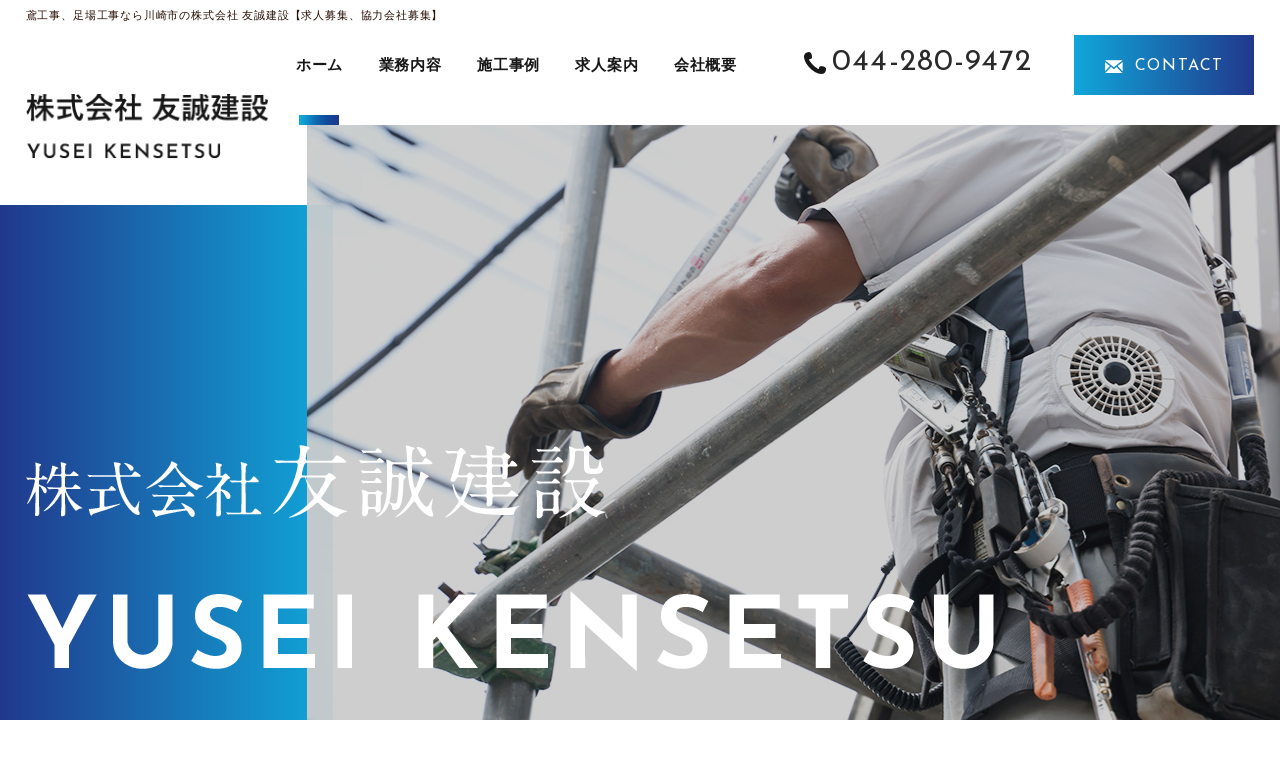

--- FILE ---
content_type: text/html
request_url: https://www.yusei-kensetsu.com/
body_size: 10025
content:
<!DOCTYPE html>
<html lang="ja">
<head>
<!-- Google Tag Manager -->
<script>(function(w,d,s,l,i){w[l]=w[l]||[];w[l].push({'gtm.start':
new Date().getTime(),event:'gtm.js'});var f=d.getElementsByTagName(s)[0],
j=d.createElement(s),dl=l!='dataLayer'?'&l='+l:'';j.async=true;j.src=
'https://www.googletagmanager.com/gtm.js?id='+i+dl;f.parentNode.insertBefore(j,f);
})(window,document,'script','dataLayer','GTM-MLZK7SM');</script>
<!-- End Google Tag Manager -->

<meta charset="utf-8">
<meta http-equiv="X-UA-Compatible" content="IE=edge">
<meta name="viewport" content="width=device-width,initial-scale=1.0,minimum-scale=1.0">
<title>鳶工事、足場工事なら川崎市の株式会社 友誠建設【求人募集、協力会社募集】</title>
<meta name="keywords" content="川崎市,鳶,足場,求人,協力会社">
<meta name="description" content="鳶工事、足場工事なら川崎市の株式会社 友誠建設にお任せください。施工スタッフの求人、協力会社も積極募集中です。">
<link href="/css/import.css" rel="stylesheet" type="text/css" media="all">
<link href="/css/print.css" rel="stylesheet" type="text/css" media="print">
<link rel="icon" href="/favicon.ico" type="image/vnd.microsoft.icon">
<link rel="shortcut icon" href="/favicon.ico" type="image/vnd.microsoft.icon">
<link rel="apple-touch-icon" sizes="152x152" href="/apple-touch-icon.png">

<script src="/js/jquery-1.10.1.js"></script>
<script src="/js/jquery.bxslider.js"></script>
<script src="/js/bxslider_custom.js"></script>

<script src="/js/common.js"></script>

</head>
<body>
<!-- Google Tag Manager (noscript) -->
<noscript><iframe src="https://www.googletagmanager.com/ns.html?id=GTM-MLZK7SM"
height="0" width="0" style="display:none;visibility:hidden"></iframe></noscript>
<!-- End Google Tag Manager (noscript) -->

<header id="pagetop">
    <!-- ▽header -->
    <div id="header" class="site-header clearfix">
        <div class="navToggle" id="trigger-overlay">
            <div>
                <span></span>
                <span></span>
                <span></span>
            </div>
        </div>
        <div class="xpn h-telicon"><span class="tel_link"><img src="/images/common/hd_icon_tel.png" alt="044-280-9472"></span><span class="xsn tel_link ff01">044-280-9472</span></div>
        <h1>鳶工事、足場工事なら川崎市の株式会社 友誠建設【求人募集、協力会社募集】</h1>
        <div class="siteTitle"><a href="/"><img src="/images/common/hd_logo.png" alt="株式会社 友誠建設"></a></div>
        <div class="h_right">
            <!-- ▽global-navigation -->
            <div class="overlay overlay-scale pc-nav">
                <nav class="global-navigation">
                    <ul class="flex">
                        <li class="active"><a href="/">ホーム</a></li>
                        <li><a href="/business/">業務内容</a></li>
                        <li><a href="/works/">施工事例</a></li>
                        <li><a href="/recruit/">求人案内</a></li>
                        <li><a href="/company/">会社概要</a></li>
                        <li class="pn"><a href="/information/">お知らせ</a></li>
                        <li class="pn"><a href="/contact/">お問い合わせ</a></li>
                        <li class="pn"><a href="/sitemap/">サイトマップ</a></li>
                        <li class="pn"><a href="/privacy/">プライバシーポリシー</a></li>
                    </ul>
                </nav>
            </div>
            <!-- ▲global-navigation -->
            <ul class="list_info tn flex">
                <li class="tel"><span class="tel_link ff01">044-280-9472</span></li>
                <li class="btn_contact"><a href="/contact/"><span class="ff01">contact</span></a></li>
            </ul>
        </div>
    </div>
    <!-- ▲header -->
    <!-- ▽topmainbox -->
    <div class="topmainbox-wrap">
      <div class="topmainbox">
        <ul id="slider">
          <li class="main01"></li>
          <li class="main02"></li>
          <li class="main03"></li>
        </ul>
        <div class="mainTxt">
            <h2><img src="images/top/main-visual_cp.png" alt="株式会社 友誠建設"></h2>
        </div>
      </div>
    </div>
    <!-- ▲topmainbox -->
</header>



<!-- ▽wrap-contents -->
<div id="wrap-content" class="topcontents">



<!-- ▽content | Top-contents -->
<div id="tc01-greeting">
    <div class="greeting">
    <section class="clearfix">
        <h3><span>鳶・足場工事</span>友誠建設にお任せください</h3>
        <p>神奈川県川崎市の株式会社 友誠建設では、鳶（とび）・足場工事を承ります。<br>
        私たちは、これまでの豊富な経験と専門的な知識、そして確かな技術と柔軟な対応力をを活かして、様々なご要望やニーズにお応えし、<br>
        ご満足いただける仕上がりをお約束いたします。そして事業を通して、豊かで安全な暮らしを実現できるように社会貢献に努めます。<br>
        お問い合わせ・ご相談をお待ちしています。</p>
    </section>
    </div>
</div>
<div id="tc02-about">
    <section>
        <h3 class="wc_h3_01 ff01">about</h3>
    	<ul class="flex">
        	<li>
                <a href="/business/">
                    <h4>事業案内<span class="ff01">business</span></h4>
                    <div class="arw"><img src="/images/top/btn_wht.png" alt="arrow"></div>
                </a>
            </li>
        	<li>
                <a href="/works/">
                    <h4>施工事例<span class="ff01">works</span></h4>
                    <div class="arw"><img src="/images/top/btn_wht.png" alt="arrow"></div>
                </a>
            </li>
        	<li>
                <a href="/company/">
                    <h4>会社概要<span class="ff01">company</span></h4>
                    <div class="arw"><img src="/images/top/btn_wht.png" alt="arrow"></div>
                </a>
            </li>
        </ul>
    </section>
</div>
<div id="tc03-recruit">
    <section>
        <h3>求人案内<span class="ff01">recruit</span></h3>
        <p>従業員募集中!! 当社で共に働く仲間を募集中です<br>
            まずはお電話かお問い合わせフォームでご連絡ください</p>
        <div class="btn_recruit"><a href="/contact/">お問い合わせ</a></div>
    </section>
</div>
<div id="tc04-news">
    <div class="news">
	<section>
        <h3 class="wc_h3_01 ff01">News</h3>
        <ul>
                    <li>
                <dl class="clearfix">
                    <dt><span>2024.11.22</span></dt>
                    <dd><a href="/information/501738.html">鳶・足場工事 友誠建設にお任せください</a></dd>
                </dl>
            </li>
                        <li>
                <dl class="clearfix">
                    <dt><span>2024.10.21</span></dt>
                    <dd><a href="/information/494023.html">確かな技術と柔軟な対応力をを活かします！</a></dd>
                </dl>
            </li>
                        <li>
                <dl class="clearfix">
                    <dt><span>2024.09.06</span></dt>
                    <dd><a href="/information/490576.html">鳶・足場工事はおまかせください！</a></dd>
                </dl>
            </li>
                    </ul>
        <div class="btn_news ff01"><a href="/information/">more</a></div>
    </section>
    </div>
</div>
<div id="tc05-contact">
	<section>
        <h3>お気軽にお問い合わせください</h3>
        <div class="btn_mail"><a href="/contact/"><span class="ff01">contact</span></a></div>
    </section>
</div>
<!-- ▲content | Top-contents -->



<!-- ▽pagetop -->
<div id="totop" class="ff01">
    <a href="#pagetop"><img src="/images/common/pagetop.png" alt="pagetop"></a>
</div>
<!-- ▲pagetop -->




</div>
<!-- ▲wrap-contents -->







<footer>
<div id="footer" class="flex">
    <div class="ft_logo">
        <img src="/images/common/ft_logo.png" alt="株式会社 友誠建設">
        <p>〒210-0834<br>神奈川県川崎市川崎区大島4-8-14<br>山口店舗1階</p>
    </div>
    <div class="ft_nav flex">
        <ul class="clearfix">
            <li><a href="/">ホーム</a></li>
            <li><a href="/business/">事業内容</a></li>
            <li><a href="/works/">施工事例</a></li>
        </ul>
        <ul class="clearfix">
            <li><a href="/recruit/">求人案内</a></li>
            <li><a href="/company/">会社概要</a></li>
            <li><a href="/information/">お知らせ</a></li>
        </ul>
        <ul class="clearfix">
            <li><a href="/contact/">お問い合わせ</a></li>
            <li><a href="/sitemap/">サイトマップ</a></li>
            <li><a href="/privacy/">プライバシーポリシー</a></li>
        </ul>
    </div>

    <ul class="list_info">
        <li class="tel"><p>お気軽にお問い合わせください</p><span class="tel_link ff01">044-280-9472</span></li>
        <li class="btn_contact"><a href="/contact/"><span class="ff01">contact</span></a></li>
    </ul>
</div>
<div class="copyright">
    <address>copyright &copy; <a href="/"><span>鳶工事、足場工事なら川崎市の</span>株式会社 友誠建設<span>【求人募集、協力会社募集】</span></a> All right reserved.</address>
</div>
</footer>
<script src="/js/fullscreen.overlay.effects/modernizr.custom.js"></script>
<script src="/js/fullscreen.overlay.effects/classie.js"></script>
<script src="/js/fullscreen.overlay.effects/motion1.js"></script>
</body>
</html>


--- FILE ---
content_type: text/css
request_url: https://www.yusei-kensetsu.com/css/import.css
body_size: 559
content:
/* CSS Document */
/* import */

@import "layout.css";
@import "layout--flex--styles.css";
@import "jquery.bxslider.css";
@import "fullscreen.overlay.effects.css";
@import "tablet.css";
@import "sp.css";
@import url(https://fonts.googleapis.com/css?family=Noto+Sans+JP:100,300,400,500,700,900);
@import url('https://fonts.googleapis.com/css2?family=Ropa+Sans:ital@0;1&display=swap');
@import url(https://fonts.googleapis.com/css?family=Oswald:200,300,400,500,600);
@import url(https://fonts.googleapis.com/css?family=Josefin+Sans:300,400,600,700);

--- FILE ---
content_type: text/css
request_url: https://www.yusei-kensetsu.com/css/layout.css
body_size: 26074
content:
@charset "UTF-8";

/* layout */
/*=================================
	Initialization of style
===================================*/
body {
	margin: 0;
	padding: 0;
	background:#fff;

    color: #171717;
    font-family: "游ゴシック体", YuGothic, "游ゴシック Medium", "Yu Gothic Medium", "游ゴシック", "Yu Gothic", "メイリオ", sans-serif;
	font-size: 14px;
	line-height: 150%;
	text-align: center;

	width: 100%;
	min-width:100%!important;
	max-width:1920px;
}

a:link,
a:visited {
	text-decoration: none;
    color: #231815;
}
a:hover,
a:active {
	text-decoration: underline;
    color: #231815;
}

div,h1,h2,h3,h4,h5,h6,p,dl,dt,dd,ul,ol,li,form {
	margin: 0;
	padding: 0;
}
img, a img {
	border:none;
	vertical-align: bottom;
}

img {
	max-width:100%;
	height:auto;
}

a img:hover {
	filter: alpha(opacity=75);
	-moz-opacity:0.75;
	opacity:0.75;
}

.pn{ display:none;}

/* blockgroup */
	h1 {
        color: #250d00;
		font-size: 11px;
		font-weight: normal;
		letter-spacing:0.075em;
	}

/* List_group */
ul,ol,li { list-style: none;}

/* inline-style */
address {
    font-style: normal;
    font-size: 12px;
    letter-spacing: 0.075em;
    color:#fff;
}
address a,
address a:link,
address a:visited {
    text-decoration: none;
    color: #fff;
}
address a:hover,
address a:active {
    text-decoration: underline;
    color: #fff;
}


/* table */
table { width:100%;}
tr,th,td {}

*, *:before, *:after {
    -webkit-box-sizing: border-box;
       -moz-box-sizing: border-box;
         -o-box-sizing: border-box;
        -ms-box-sizing: border-box;
            box-sizing: border-box;
}

.ff01 {
    font-family: 'Josefin Sans', sans-serif;
    text-transform: uppercase;
}
.ff02 {
    font-family: Arial, Helvetica, sans-serif;
}


/*=============================
	Layout-Base
===============================*/
/* header
-------------------------*/
.clearfix:after {
  display: block;
  content: " ";
  clear: both;
}
header {
}
#header {
	width: 96%;
    max-width:1600px;
    margin:0 auto;
    position:relative;
}
    h1 {
        line-height:30px;
        text-align: left;
    }
	.siteTitle {
		width:20%;
		max-width:250px;
		text-align:left;
		position: absolute;
        left:0;
        top:94px;
	}
	.h_right {
		width:78%;
		max-width:980px;
		float:right;
		margin-top:5px;
	}
	.h_right .list_info {
		width:52%;
        max-width:450px;
		float:right;
	}
	.tel {
        line-height: 1.2em;
        letter-spacing: 0.075em;
        text-align: left;
        color:#2a2a2a;
	}
        .tel .tel_link {
			font-size:30px;
            padding-left:28px;
            background:url(../images/common/hd_icon_tel.png) no-repeat left center;
            line-height: 1.2em;
		}
        .tel p {
			font-size:13px;
		}
		.tel a {
			text-decoration:none;
            color:#2a2a2a;
		}
    #header .tel {
		width:56%;
		max-width:240px;
        line-height:60px;
    }
	.btn_contact {
        height:60px;
        line-height:60px;
        background: -moz-linear-gradient(left, #21388c, #10a7d9);
        background: -webkit-linear-gradient(left, #21388c, #10a7d9);
        background: linear-gradient(to left, #21388c, #10a7d9);
        font-size:16px;
        letter-spacing:0.1em;
        font-weight:500;
		transition: .4s;
	}
		.btn_contact a {
			display:block;
			text-decoration:none;
			color:#fff;
		}
	.btn_contact:hover,
	.btn_contact:active {
		background:#171717;
	}
    #header .btn_contact {
		width:44%;
		max-width:180px;
	}
    #header .btn_contact span {
		background:url(../images/common/hd_icon_mail.png) no-repeat left center;
        padding-left:30px;
	}
.xpn{ display:none!important;}








/* global-navigation
-------------------------*/
.pc-nav {
	width:46%;
	max-width:470px;
	float:left;
}
	.pc-nav li {
		font-size:15px;
        font-weight:bold;
		letter-spacing:0.05em;
		line-height:60px;
	}
	.pc-nav li a {
		color:#171717;
		text-decoration:none;
        display: block;
        padding-bottom: 30px;
	}
    .pc-nav li:nth-child(1) a.active{
        background: none;
    }
	.pc-nav li a:hover,
    .pc-nav li a:active,
    .pc-nav li a.active,
    .pc-nav li.active:nth-child(1) a,
    .pc-nav li:nth-child(1) a:hover {
        background:url(../images/common/navi_on.png) no-repeat center bottom;
	}






/* main-visual
-------------------------*/
.topmainbox-wrap {
	clear:both;
	max-width:100%;
	width:100%;
	margin:0 auto;
	height: 100%;
	position:relative;
	z-index:0;
}
.topmainbox{
	width: 100%;
	position: relative;
	z-index:0;
}
.topmainbox:before {
    width: 26%;
    height: 90%;
    content: "";
    position: absolute;
    bottom: 0;
    right: 74%;
    background: -moz-linear-gradient(right, #21388c, #10a7d9);
    background: -webkit-linear-gradient(right, #21388c, #10a7d9);
    background: linear-gradient(to right, #21388c, #10a7d9);
}
#slider{
	height: 100%;
	overflow: hidden;
}
	.topmainbox-wrap #slider li {
		height: 800px;
		position:relative;
	}
		.topmainbox-wrap #slider li.main01:before,
		.topmainbox-wrap #slider li.main02:before,
		.topmainbox-wrap #slider li.main03:before {
			width: 76%;
			height: 100%;
			content: "";
			position: absolute;
			top: 0;
			left: 24%;
		}
		.topmainbox-wrap #slider li.main01:before {
			background:url(../images/top/mainvisual_bg_01.jpg) no-repeat left top;
			background-size:cover;
		}
		.topmainbox-wrap #slider li.main02:before {
            background:url(../images/top/mainvisual_bg_02.jpg) no-repeat left top;
			background-size:cover;
		}
		.topmainbox-wrap #slider li.main03:before {
            background:url(../images/top/mainvisual_bg_03.jpg) no-repeat left top;
			background-size:cover;
		}
    .topmainbox-wrap .mainTxt {
		position: absolute;
		z-index:200;
		top: 40%;
		left: 0;
		right:0;
		width:96%;
        max-width:1600px;
        margin:0 auto;
        text-align: left;
	}
	.topmainbox-wrap .mainTxt h2 {
	}



/* pagetop
-------------------------*/
#pagetop {}
#totop {
	position:fixed;
	z-index:100;
	right:20px;
	bottom:110px;
}
#totop img {
	display:block;
}






/* footer
-------------------------*/
footer {}
#footer {
	width:96%;
    max-width:1100px;
	margin:0 auto;
	padding:120px 0 40px;
}
    .ft_logo {
        width:25%;
        max-width:220px;
        text-align: left;
    }
        .ft_logo p {
            line-height: 18px;
            font-size:13px;
            letter-spacing: 0.075em;
            margin-top:15px;
        }
    #footer .list_info {
        width:30%;
        max-width:250px;
    }
		#footer .btn_contact {
            max-width:250px;
			font-size:18px;
		}
		#footer .btn_contact span {
			background:url(../images/common/ft_icon_mail.png) no-repeat left center;
			padding-left:36px;
		}
    .ft_nav {
        width:42%;
        max-width:385px;
        text-align: left;
    }
        .ft_nav li {
            line-height:40px;
            font-size:14px;
            letter-spacing: 0.075em;
            font-weight:bold;
        }
        .ft_nav li a {
            color:#171717;
        }
        .ft_nav ul:nth-of-type(2) {
            border-left:1px solid #d5d5d5;
            border-left:1px solid #d5d5d5;
            border-right:1px solid #d5d5d5;
            padding:0 7%;
        }
.copyright {
	background:#3a4551;
}
	.copyright address {
		line-height:60px;
	}




/*=============================
	Common-class
===============================*/
/* float */
.fLeft { float: left;}
.fRight { float: right;}

/* float-clear */
.clear { clear:both;}
br.clear {
	height: 0;
	line-height: 0;
	font-size: 0;
}

/* image-layout */
.imgleft{ float:left;}
	.imgleft img{
		display:block;
	}
.imgright{ float:right;}
	.imgright img{
		display:block;
	}

/* table-default-style */
table.def {}
	table.def tr,th,td {}
	table.def th {}
	table.def td {}

/* Bread_crumb_List */
.bcList {text-align:right; margin:20px 8px 5px 0;}
	.bcList li {
		display:inline;
	}
	.bcList li a{padding-right:15px;}
	.bcList li em {font-weight:bold; font-style:normal;}

/*=============================
	TopPage setting
===============================*/
#wrap-content.topcontents {}
section {
	max-width:1100px;
	width:96%;
	margin:0 auto;
}
.wc_h3_01 {
    font-size: 80px;
    letter-spacing: 0.075em;
    color: #21388c;
    background: -webkit-linear-gradient(0deg, #10a7d9, #21388c);
    -webkit-background-clip: text;
    -webkit-text-fill-color: transparent;
    display: inline-block;
    text-align: left;
    line-height: 1em;
}
#tc01-greeting {
	position:relative;
}
#tc01-greeting:before {
    width: 26%;
    height: 96%;
    content: "";
    position: absolute;
    top: 0;
    right: 74%;
    background: -moz-linear-gradient(right, #21388c, #10a7d9);
    background: -webkit-linear-gradient(right, #21388c, #10a7d9);
    background: linear-gradient(to right, #21388c, #10a7d9);
}
#tc01-greeting:after {
    width: 70%;
    height: 50%;
    content: "";
    position: absolute;
    bottom: 0;
    left: 30%;
    background: #f3f3f3;
}
#tc01-greeting .greeting {
    position:relative;
    width:96%;
    max-width:1600px;
    margin:0 auto;
    background:#fff;
    z-index: 10;
}
#tc01-greeting section {
	padding:95px 0;
	position:relative;
}
	#tc01-greeting h3 {
        font-size:36px;
        letter-spacing: 0.075em;
        line-height: 1.8em;
    }
        #tc01-greeting h3 span {
            font-size:40px;
            display: block;
        }
    #tc01-greeting p {
        font-size:16px;
        letter-spacing: 0.075em;
        margin-top:35px;
        line-height:36px;
    }
#tc02-about {
	position:relative;
}
#tc02-about:before {
    width: 70%;
    height: 80%;
    content: "";
    position: absolute;
    top: 0;
    left: 30%;
    background: #f3f3f3;
}
#tc02-about section {
    position: relative;
    padding:80px 0 100px;
    text-align: left;
}
	#tc02-about h3 {
    }
	#tc02-about li {
		width:33%;
        max-width:340px;
		height:230px;
		position:relative;
        margin:55px auto 0;
        text-align: center;
	}
	#tc02-about li:nth-child(1) {
        background:url(../images/top/tc02_bg_business.jpg) no-repeat center top;
        background-size:cover;
    }
	#tc02-about li:nth-child(2) {
        background:url(../images/top/tc02_bg_works.jpg) no-repeat center top;
        background-size:cover;
    }
	#tc02-about li:nth-child(3) {
        background:url(../images/top/tc02_bg_company.jpg) no-repeat center top;
        background-size:cover;
    }
    #tc02-about li:hover{
        opacity: .7;
    }
	#tc02-about h4 {
        width:100%;
		font-size:24px;
        color:#fff;
        letter-spacing: 0.1em;
        line-height: 1.5em;
        position: absolute;
        top: 50%;
        left: 50%;
        transform: translateY(-50%) translateX(-50%);
        -webkit- transform: translateY(-50%) translateX(-50%);
        font-weight: 500;
	}
        #tc02-about h4 span {
            font-size:16px;
            letter-spacing: 0.075em;
            display: block;
            font-weight: 600;
        }
	#tc02-about li .arw {
        position: absolute;
        right:5%;
        bottom:30px;
	}
    #tc02-about li a {
        display: block;
        height:100%;
        width:100%;
    }
#tc03-recruit {
    background:url(../images/top/tc03_bg.jpg) no-repeat center top;
    background-size:cover;
}
#tc03-recruit section {
    padding:50px 0;
}
    #tc03-recruit h3 {
        font-size:18px;
        letter-spacing: 0.075em;
        color:#fff;
        line-height: 1.4em;
    }
        #tc03-recruit h3 span {
            font-size:60px;
            display: block;
            line-height: 1.4em;
        }
    #tc03-recruit p {
        font-size:22px;
        color:#fff;
        line-height: 1.5em;
        margin-top:20px;
        font-weight:bold;
        letter-spacing: 0.15em;
    }
    #tc03-recruit .btn_recruit {
        width:90%;
        max-width:450px;
        height:90px;
        line-height:90px;
        margin:30px auto 0;
        font-size:24px;
        font-weight:bold;
        border:3px solid #fff;
        letter-spacing: 0.075em;
        transition: .4s;
    }
    #tc03-recruit .btn_recruit a {
        display: block;
        text-decoration: none;
        color:#fff;
    }
    #tc03-recruit .btn_recruit:hover,
    #tc03-recruit .btn_recruit:active {
        background:#fff;
    }
    #tc03-recruit .btn_recruit a:hover,
    #tc03-recruit .btn_recruit a:active {
        color:#20398d;
    }
#tc04-news {
    position:relative;
    margin-top:120px;
}
#tc04-news:before {
    width: 50%;
    height: 100%;
    content: "";
    position: absolute;
    top: 0;
    left: 50%;
    background:#f3f3f3;
}
#tc04-news .news {
    width:96%;
    max-width:1600px;
    margin:0 auto;
    background:#f3f3f3;
    position: relative;
}
#tc04-news section {
    padding:110px 0 85px;
    position: relative;
}
    #tc04-news h3 {
        position: absolute;
        left:0;
        top:-.5em;
    }
    #tc04-news ul {
        background:#fff;
    }
    #tc04-news li {
        line-height:100px;
        overflow:hidden;
        text-align:left;
        color:#231815;
        letter-spacing:0.075em;
        border-bottom:1px solid #f3f3f3;
        padding:0 5%;
    }
    #tc04-news li dt {
        width:18%;
        max-width:180px;
        float:left;
        text-align:left;
    }
    #tc04-news li span.new {
        width:55px;
        height:25px;
        line-height:25px;
        border:1px solid #20398d;
        letter-spacing:0.075em;
        font-size:12px;
        color:#20398d;
        display:inline-block;
        text-align:center;
        margin:15px 0 0 20px;
    }
    #tc04-news li dd {
        width:80%;
        float:right;
        overflow: hidden;
        white-space: nowrap;
        text-overflow: ellipsis;
    }
	#tc04-news .btn_news {
		margin-top:30px;
        text-align: right;
        background:url(../images/top/btn_blk.png) no-repeat right center;
        padding-right:80px;
        line-height: 16px;
        letter-spacing: 0.075em;
	}
	#tc04-news .btn_news a {
		text-decoration: none;
	}
#tc05-contact {
	margin-top:60px;
}
#tc05-contact section {
	padding:55px 0 50px;
    background:url(../images/top/contact_bg.jpg) no-repeat center top;
    background-size:cover;
}
	#tc05-contact h3 {
		font-size:24px;
		letter-spacing:0.1em;
		color:#fff;
        line-height: 1.3em;
	}
	#tc05-contact .btn_mail {
        width:90%;
        max-width:500px;
        margin:15px auto 0;
        height:80px;
        line-height: 80px;
        font-size:24px;
        letter-spacing: 0.075em;
        font-weight:600;
        color: #21388c;
        background: #fff;
        border:1px solid #fff;
        transition: .4s;
	}
        #tc05-contact .btn_mail span {
			background:url(../images/top/contact_icon_mail.png) no-repeat left center;
			padding-left:55px;
		}
		#tc05-contact .btn_mail a {
			text-decoration:none;
            color: #21388c;
            background: -webkit-linear-gradient(0deg, #10a7d9, #21388c);
            -webkit-background-clip: text;
            -webkit-text-fill-color: transparent;
		}
	#tc05-contact .btn_mail:hover,
	#tc05-contact .btn_mail:active {
		background:none;
	}
        #tc05-contact .btn_mail:hover span,
        #tc05-contact .btn_mail:active span {
			background:url(../images/top/contact_icon_mail_on.png) no-repeat left center;
		}
        #tc05-contact .btn_mail:hover a,
        #tc05-contact .btn_mail:active a {
			display:block;
			text-decoration:none;
            color: #fff;
            background: -webkit-linear-gradient(0deg, #fff, #fff);
            -webkit-background-clip: text;
            -webkit-text-fill-color: transparent;
		}




/*=============================
	Sub(Lower)Page setting
===============================*/
/* main-visual
-------------------------*/
.submainbox-wrap {
	clear:both;
	max-width:100%;
	width:100%;
	margin:0 auto;
	height: 100%;
	position:relative;
	z-index:0;
}
.submainbox-wrap .topmainbox{
	width: 100%;
	position: relative;
	z-index:0;
}
.submainbox-wrap .topmainbox:before {
    width: 26%;
    height: 82%;
    content: "";
    position: absolute;
    bottom: 0;
    right: 74%;
    background: -moz-linear-gradient(right, #21388c, #10a7d9);
    background: -webkit-linear-gradient(right, #21388c, #10a7d9);
    background: linear-gradient(to right, #21388c, #10a7d9);
}
.submainbox-wrap #slider{
	height: 100%;
	overflow: hidden;
}
.submainbox-wrap #slider li {
    height: 400px;
    position:relative;
}
.submainbox-wrap #slider li:before {
    width: 76%;
    height: 100%;
    content: "";
    position: absolute;
    top: 0;
    left: 24%;
}
.submainbox-wrap #slider li.main01:before{
    background:url(../images/common/privacy_bg.jpg) no-repeat left top / cover;
}
.submainbox-wrap #slider li.main02:before{
    background:url(../images/common/company_bg.jpg) no-repeat left top / cover;
}
.submainbox-wrap #slider li.main03:before{
    background:url(../images/common/sitemap_bg.jpg) no-repeat left top / cover;
}
.submainbox-wrap #slider li.main04:before{
    background:url(../images/common/news_bg.jpg) no-repeat left top / cover;
}
.submainbox-wrap #slider li.main05:before{
    background:url(../images/common/recruit_bg.jpg) no-repeat left top / cover;
}
.submainbox-wrap #slider li.main06:before{
    background:url(../images/common/business_bg.jpg) no-repeat left top / cover;
}
.submainbox-wrap #slider li.main07:before{
    background:url(../images/common/works_bg.jpg) no-repeat left top / cover;
}
.submainbox-wrap #slider li.main08:before{
    background:url(../images/common/contact_bg.jpg) no-repeat left top / cover;
}

.submainbox-wrap .mainTxt {
    position: absolute;
    z-index:200;
    top: 40%;
    left: 0;
    right:0;
    width:96%;
    max-width:1600px;
    color: #fff;
    margin:0 auto;
    text-align: left;
}
.submainbox-wrap .mainTxt h2{
    font-size: 28px;
    line-height: 80px;
}
.submainbox-wrap .mainTxt h2 span{
    display: block;
    text-transform: uppercase;
    font-family: 'Josefin Sans', sans-serif;
    font-size: 80px;
}

/*	Bread_crumb_List
---------------------------------*/
.bcList {
	font-size:15px;
  padding:10px 0 40px;
  width: 90%;
  margin: 0 auto;
	text-align:right;
}
.bcList ul {
	max-width:1200px;
	margin:auto;
	text-align: right;
}
.bcList li a{padding-right:15px;}
.bcList li em {font-weight:bold; font-style:normal;}
.bcList li { display:inline; }
.bcList li:after { content : '/'; }
.bcList li:last-child:after { display: none; }
.bcList li:last-child { padding-left:5px; }

/* common
-------------------------*/
.sub01{
    padding: 40px 0 80px;
}

#wrap-content.subcontents h3{
    font-size: 20px;
    text-align: left;
    line-height: 50px;
    margin-bottom: 60px;
}
#wrap-content.subcontents h3.center{
    text-align: center;
}
#wrap-content.subcontents h3.news{
    text-align: center;
    color: #aaa;
    font-weight: normal;
}
#wrap-content.subcontents h3.news span{
    font-size: 28px;
    font-weight: bold;
    line-height: 40px;
}
#wrap-content.subcontents h3 span{
    font-size: 70px;
    letter-spacing: 0.075em;
    color: #21388c;
    background: -webkit-linear-gradient(0deg, #10a7d9, #21388c);
    -webkit-background-clip: text;
    -webkit-text-fill-color: transparent;
    display: inline-block;
    line-height: 1em;
    display: block;
    text-transform: uppercase;
    font-family: 'Josefin Sans', sans-serif;
}
#wrap-content.subcontents p{
    text-align: left;
    margin-top: 15px;
}

#wrap-content.subcontents #tc05-contact h3{
    font-size:24px;
    letter-spacing:0.1em;
    color:#fff;
    line-height: 1.3em;
    margin: 0;
    text-align: center;
}

/* privacy
-------------------------*/
.privacy-content h4{
    font-size: 24px;
    text-align: left;
    margin-top: 40px;
}

/* company
-------------------------*/
table.def-table{
    width: 100%;
    table-layout: fixed;
    border-collapse: collapse;
    text-align: left;
    border:1px solid #e2e2e2;
}
table.def-table th{
    width: 24%;
    padding: 1rem;
    border: 1.5px solid #e2e2e2;
    background: #f5f5f5;
}
table.def-table td{
    width: 76%;
    padding: 1.5rem;
    border-bottom: 1px solid #e2e2e2;
}

/* sitemap
-------------------------*/
.sitemap_box li{
    width: 31%;
    margin: 0 1% 20px;
}
.sitemap_box li a{
    display: block;
    background: linear-gradient(to left, #21388c, #10a7d9);
    color: #fff;
    height: 50px;
    line-height: 50px;
    font-weight: bold;
}
.sitemap_box li a:hover{
    text-decoration-line: none;
    background: #171717;
}


ul.pagenation {
    margin: 40px 0 0 0;
    text-align: center;
}
ul.pagenation li {
    width: 36px;
    height: 36px;
    display: inline-block;
    margin: 3px;
    line-height: 34px;
}
ul.pagenation li.current span {
    width: 36px;
    height: 36px;
    display: block;
    color: #fff;
    background: #222;
    border: #222 solid 1px;
    text-decoration: none;
    float: none;
}
ul.pagenation li a {
    width: 36px;
    height: 36px;
    display: block;
    color: #222;
    background: none;
    background: #fff;
    border: #222 solid 1px;
    text-decoration: none;
    float: none;
}
ul.pagenation li a:hover {
    color: #fff;
    background: #222;
    text-decoration: none;
}

/* recruit
-------------------------*/
table.def-table02{
    width: 100%;
    table-layout: fixed;
    border-collapse: collapse;
    text-align: left;
    margin-top: 2rem;
}
table.def-table02 th{
    width: 24%;
    padding: 1rem;
    border-bottom: 2px solid #10a7d9;
}
table.def-table02 td{
    width: 76%;
    padding: 1.5rem;
    border-bottom: 2px solid #eee;
}

.partner-content h4{
    font-size: 24px;
    text-align: left;
    margin-top: 40px;
}

p.partner{
    font-size: 18px;
    line-height: 35px;
}

/* news
-------------------------*/
.news_box{
    background: #f3f3f3;
    padding: 40px;
}
.news_box li {
    line-height:100px;
    overflow:hidden;
    text-align:left;
    color:#231815;
    letter-spacing:0.075em;
    border-bottom:1px solid #f3f3f3;
    padding:0 5%;
    background: #fff;
}
.news_box li dt {
    width:18%;
    max-width:180px;
    float:left;
    text-align:left;
}
.news_box li span.new {
    width:55px;
    height:25px;
    line-height:25px;
    border:1px solid #20398d;
    letter-spacing:0.075em;
    font-size:12px;
    color:#20398d;
    display:inline-block;
    text-align:center;
    margin:15px 0 0 20px;
}
.news_box li dd {
    width:80%;
    float:right;
    overflow: hidden;
    white-space: nowrap;
    text-overflow: ellipsis;
}

.back-btn a{
	width: 300px;
	background: linear-gradient(to left, #21388c, #10a7d9);
	color: #fff;
	display: block;
	margin: 2rem auto 0;
	padding: 1rem;
	text-decoration: none;
	transition: .4s;
}
.back-btn a:hover{
	background: #171717;
}

/* business
-------------------------*/
.business_box{
    padding-bottom: 13px;
    background: url(../images/business/tr.png) no-repeat center bottom;
    margin-bottom: 40px;
}
.business_box .business_in{
    background: #f3f3f3;
    padding: 40px;
    letter-spacing: 1px;
    line-height: 40px;
}
.business_box .business_in span{
    font-size: 25px;
    font-weight: bold;
    color: #10a7d9;
}
.business_li li{
    width: 48%;
    margin-bottom: 40px;
}
.business_li li img{width: 100%;}


/* works
-------------------------*/
.works_list {
    margin-bottom: 40px;
    margin-top: 60px;
}
.works_list:last-of-type { margin-bottom: 0; }
#wrap-content .works_list .worksImg {
    width: 50%;
    height: auto;
    margin-top: 0;
    margin-bottom: 10px;
}
.works_list .worksImg img {
    width: 100%;
    height: auto;
    object-fit: contain;
    display: block;
    margin: auto;
}
.works_list .thumbs {
    width: 49%;
    overflow: hidden;
}
.works_list .thumbs li {
    width: 31%;
    float: left;
    margin: 0 1% 10px;
}
.works_list .thumbs li img {
    width: 100%;
    height: 120px;
    object-fit: cover;
}
#wrap-content.subcontents .comment_box p {
    padding: 2%;
    background: #f3f3f3;
}
.works_list h4{
    font-size: 25px;
    text-align: left;
    margin-bottom: 40px;
    border-left: 5px solid #10a7d9;
    padding-left: 10px;
}


/* contact
------------------------------------------------*/
.contact-form input {
	border: 1px solid #ccc;
	padding: 15px;
	width: 100%;
}

.contact-form textarea {
	border: none;
	padding: 15px;
	width: 100%;
	border: 1px solid #ccc;
}

.contact_btn{text-align: center;}
.contact_btn input {
	width: 30%;
	min-width: 180px;
	font-size: 1.1em;
	background: linear-gradient(to left, #21388c, #10a7d9);
	text-align: center;
	line-height: 50px;
	transition: .4s;
	-webkit-appearance: none;
	margin-top: 20px;
	letter-spacing: 2px;
	font-weight: 800;
	color: #fff;
	cursor: pointer;
    border: none;
	}

.contact_btn  p{margin-top: 10px;}

.contact_btn input:hover{
	background: #171717;
	}


.form-btn input:focus, *:focus { outline:none; }
.clrred {color: #e83c2b;}

--- FILE ---
content_type: text/css
request_url: https://www.yusei-kensetsu.com/css/layout--flex--styles.css
body_size: 3410
content:
@charset "UTF-8";


/* flex */
.flex {
  display: -moz-flex;
  display: -webkit-flex;
  display: flex;
  -moz-flex-flow: row wrap;
  -webkit-flex-flow: row wrap;
  flex-flow: row wrap;
  -moz-justify-content: space-between;
  -webkit-justify-content: space-between;
  justify-content: space-between; }

.flexno {
  display: -moz-flex;
  display: -webkit-flex;
  display: flex;
  -moz-flex-flow: row nowrap;
  -webkit-flex-flow: row nowrap;
  flex-flow: row nowrap;
  -moz-justify-content: space-between;
  -webkit-justify-content: space-between;
  justify-content: space-between; }

.flex-st {
  display: -moz-flex;
  display: -webkit-flex;
  display: flex;
  -moz-flex-flow: row wrap;
  -webkit-flex-flow: row wrap;
  flex-flow: row wrap;
  -moz-justify-content: flex-start;
  -webkit-justify-content: flex-start;
  justify-content: flex-start; }

.flex-end {
  display: -moz-flex;
  display: -webkit-flex;
  display: flex;
  -moz-flex-flow: row wrap;
  -webkit-flex-flow: row wrap;
  flex-flow: row wrap;
  -moz-justify-content: flex-end;
  -webkit-justify-content: flex-end;
  justify-content: flex-end; }

.flexno-st {
  display: -moz-flex;
  display: -webkit-flex;
  display: flex;
  -moz-flex-flow: row nowrap;
  -webkit-flex-flow: row nowrap;
  flex-flow: row nowrap;
  -moz-justify-content: flex-start;
  -webkit-justify-content: flex-start;
  justify-content: flex-start; }


.flex--center {
	display: -webkit-box;
	display: -ms-flexbox;
	display: -webkit-flex;
	display: flex;
    
	-ms-flex-wrap: wrap;
	-webkit-flex-wrap: wrap;
	flex-wrap: wrap;

    -moz-justify-content: center;
    -webkit-justify-content: center;
    justify-content: center;
	
	-ms-flex-align: center;
	-webkit-align-items: center;
	align-items: center;
}


.flex--center--end {
	display: -webkit-box;
	display: -ms-flexbox;
	display: -webkit-flex;
	display: flex;
    
	-ms-flex-wrap: wrap;
	-webkit-flex-wrap: wrap;
	flex-wrap: wrap;

    -moz-justify-content: flex-end;
    -webkit-justify-content: flex-end;
    justify-content: flex-end;
	
	-ms-flex-align: center;
	-webkit-align-items: center;
	align-items: center;
}



.flex--cen--cen {
	display: -webkit-box;
	display: -ms-flexbox;
	display: -webkit-flex;
	display: flex;
	-ms-flex-wrap: wrap;
	-webkit-flex-wrap: wrap;
	flex-wrap: wrap;

	-webkit-box-align: center;
	
	-ms-flex-align: center;
	-webkit-align-items: center;
	align-items: center;
}

.flex--around--cen {
  display: -moz-flex;
  display: -webkit-flex;
  display: flex;
  -moz-flex-flow: row wrap;
  -webkit-flex-flow: row wrap;
  flex-flow: row wrap;
  -moz-justify-content: space-around;
  -webkit-justify-content: space-around;
  justify-content: space-around;
  	-ms-flex-align: center;
	-webkit-align-items: center;
	align-items: center;
}
  

.flex--around {
  display: -moz-flex;
  display: -webkit-flex;
  display: flex;
  -moz-flex-flow: row wrap;
  -webkit-flex-flow: row wrap;
  flex-flow: row wrap;
  -moz-justify-content: space-around;
  -webkit-justify-content: space-around;
  justify-content: space-around; }


.flex-direction01{
	flex-direction : row-reverse;
}
.flex-direction02-column{
	flex-direction : column;
}


.flex-stretch{
  -webkit-box-align: stretch;
     -ms-flex-align: stretch;
        align-items: stretch;
}


--- FILE ---
content_type: text/css
request_url: https://www.yusei-kensetsu.com/css/jquery.bxslider.css
body_size: 4401
content:
/**
 * BxSlider v4.0 - Fully loaded, responsive content slider
 * http://bxslider.com
 *
 * Written by: Steven Wanderski, 2012
 * http://stevenwanderski.com
 * (while drinking Belgian ales and listening to jazz)
 *
 * CEO and founder of bxCreative, LTD
 * http://bxcreative.com
 */


/** RESET AND LAYOUT
===================================*/

.bx-wrapper {
	position: relative;
/*	margin: 0 auto 60px;*/
	padding: 0;
	*zoom: 1;
	margin:0 auto;
	z-index:0;
}

.bx-wrapper img {
	max-width: 100%;
	display: block;
	margin:0 auto;
}


/** THEME
===================================*/












.bx-controls.bx-has-pager {
	width:100%;
	margin:0 auto;
	position:relative;
	z-index:100;
}

.bx-wrapper .bx-pager,
.bx-wrapper .bx-controls-auto {
	position: absolute;
	bottom: 40px;
	width: 100%;
	z-index:200;
	right:0;
}

/* LOADER */

/*
.bx-wrapper .bx-loading {
	min-height: 50px;
	background: url(images/bx_loader.gif) center center no-repeat #fff;
	height: 100%;
	width: 100%;
	position: absolute;
	top: 0;
	left: 0;
	z-index: 2000;
}
*/

/* PAGER */

.bx-wrapper .bx-pager {
	text-align: center;
	font-size: .85em;
	font-family: Arial;
	font-weight: bold;
	color: #666;
	padding-top: 20px;
}

.bx-wrapper .bx-pager .bx-pager-item,
.bx-wrapper .bx-controls-auto .bx-controls-auto-item {
	display: inline-block;
	*zoom: 1;
	*display: inline;
}

.bx-wrapper .bx-pager.bx-default-pager a {
	background: #fff;
	text-indent: -9999px;
	display: block;
	width: 30px;
	height: 3px;
	margin: 0 10px;
	outline: 0;
	/*background:url(../images/top/icon_def.gif) no-repeat;*/
	
}
	.bx-wrapper .bx-pager.bx-default-pager a:hover {
		background: #003b95;
	}
	.bx-wrapper .bx-pager.bx-default-pager a.active {
		background: #003b95;
		cursor: default;
	}








.bx-wrapper .bx-pager.bx-default-pager a:hover,
.bx-wrapper .bx-pager.bx-default-pager a.active {
}

/* DIRECTION CONTROLS (NEXT / PREV) */

.bx-wrapper .bx-prev {
	left: 300px;
	/*background: url(images/mainimg_arwleft.png) no-repeat 0 0px;*/
}

.bx-wrapper .bx-next {
	right: 300px;
	/*background: url(images/mainimg_right.png) no-repeat 0px 0px;*/
}



			/* top_gallery_list */
			/* top_gallery_list */
			/* top_gallery_list */
			/* top_gallery_list */
			.workList .bx-wrapper .bx-prev {
				left: -90px;
				/*background: url(images/mainarw_left.png) no-repeat 0 0px;*/
			}
			
			.workList .bx-wrapper .bx-next {
				right: -90px;
				/*background: url(images/mainarw_right.png) no-repeat 0px 0px;*/
			}







.bx-wrapper .bx-prev:hover {
	background-position: 0px -70px;
}

.bx-wrapper .bx-next:hover {
	background-position: 0px -70px;
}

.bx-wrapper .bx-controls-direction a {
	position: absolute;
	top: 50%;
	margin-top: -16px;
	outline: 0;
	width: 70px;
	height: 70px;
	text-indent: -9999px;
	z-index: 9999;
}

.bx-wrapper .bx-controls-direction a.disabled {
	display: none;
}

/* AUTO CONTROLS (START / STOP) */

.bx-wrapper .bx-controls-auto {
	text-align: center;
}

.bx-wrapper .bx-controls-auto .bx-start {
	display: block;
	text-indent: -9999px;
	width: 10px;
	height: 11px;
	outline: 0;
	background: url(images/controls.png) -86px -11px no-repeat;
	margin: 0 3px;
}

.bx-wrapper .bx-controls-auto .bx-start:hover,
.bx-wrapper .bx-controls-auto .bx-start.active {
	background-position: -86px 0;
}

.bx-wrapper .bx-controls-auto .bx-stop {
	display: block;
	text-indent: -9999px;
	width: 9px;
	height: 11px;
	outline: 0;
	background: url(images/controls.png) -86px -44px no-repeat;
	margin: 0 3px;
}

.bx-wrapper .bx-controls-auto .bx-stop:hover,
.bx-wrapper .bx-controls-auto .bx-stop.active {
	background-position: -86px -33px;
}

/* PAGER WITH AUTO-CONTROLS HYBRID LAYOUT */

.bx-wrapper .bx-controls.bx-has-controls-auto.bx-has-pager .bx-pager {
	text-align: left;
	width: 80%;
}

.bx-wrapper .bx-controls.bx-has-controls-auto.bx-has-pager .bx-controls-auto {
	right: 0;
	width: 35px;
}

/* IMAGE CAPTIONS */

.bx-wrapper .bx-caption {
	position: absolute;
	bottom: 0;
	left: 0;

	background: #666\9;
	background: rgba(80, 80, 80, 0.75);
	width: 100%;
}

.bx-wrapper .bx-caption span {
	color: #fff;
	font-family: Arial;
	display: block;
	font-size: .85em;
	padding: 10px;
}



--- FILE ---
content_type: text/css
request_url: https://www.yusei-kensetsu.com/css/fullscreen.overlay.effects.css
body_size: 2610
content:
@media screen and (max-width: 1040px) {
	
/* Overlay hamburger button */
header .navToggle { display: block; position: fixed; top: 30px; right: 0; width: 51px; height: 51px;  padding: 15px 12px; cursor: pointer; z-index: 9999;}
	header .navToggle div { position: relative; z-index: 9999;}
    header .navToggle span { display: block; position: absolute; width:100%; height:2px; background:#105ba7; left:0; transition: .35s ease-in-out; border-radius:5px;}
    header.open .navToggle span {background:#105ba7;}
		header .navToggle span:nth-child(1) { top: 0;}
		header .navToggle span:nth-child(2) { top: 9px;}
		header .navToggle span:nth-child(3) { top: 18px;}
	/* 切り替えアニメーション */
	header.open .navToggle span:nth-child(1) { top: 11px; transform: rotate(315deg);}
	header.open .navToggle span:nth-child(2) { width: 0; left: 50%;}
	header.open .navToggle span:nth-child(3) { top: 11px; transform: rotate(-315deg);}

/* Overlay style */
header .overlay { position: fixed; width: 100%; height: 100%; top: 0; left: 0; background: rgba(255,255,255,0.8); z-index: 9000;}
	
/* Menu style */
/*header .overlay nav.global-navigation { text-align: center; position: relative; top: 10%; transform: translateY(-40%); padding: 0 20px;}*/header .overlay nav.global-navigation { text-align: center; position: relative; top: 50%; transform: translateY(-50%); padding: 0 20px;}
header .sp-nav nav.global-navigation > ul{ display: block;}
header .sp-nav nav.global-navigation > ul > li > a,
    header .sp-nav nav.global-navigation ul li li a{ display: inline-block; padding: 0.8em 0; color: #171717; font-size: 16px; cursor: pointer;}	
header .sp-nav nav.global-navigation li{
	overflow:hidden;
	font-size:16px;
	width: 100%;
/*	border-bottom: 1px solid #fff;*/
	border-bottom: 0px solid #fff;
}
header .sp-nav nav.global-navigation li span{display:none;}
header .sp-nav nav.global-navigation li:last-child {border-bottom:none;}
header .sp-nav nav.global-navigation li a{
	display:block;
    color:#171717;
}
header .sp-nav nav.global-navigation li .glnav {display:none;}



/* Effects */
header .overlay-scale { visibility: hidden; opacity: 0; -webkit-transform: scale(0.9); transform: scale(0.9); -webkit-transition: -webkit-transform 0.2s, opacity 0.2s, visibility 0s 0.2s; transition: transform 0.2s, opacity 0.2s, visibility 0s 0.2s;}
header .overlay-scale.open { visibility: visible; opacity: 1; -webkit-transform: scale(1); transform: scale(1); -webkit-transition: -webkit-transform 0.4s, opacity 0.4s; transition: transform 0.4s, opacity 0.4s;}




}

--- FILE ---
content_type: text/css
request_url: https://www.yusei-kensetsu.com/css/tablet.css
body_size: 2403
content:

/*-------------------------*/
/* レイアウト 1040px*/
/*-------------------------*/
@media screen and (max-width: 1040px) {
*, *:before, *:after {
  box-sizing: border-box;
}

body {
	width:100%;
	min-width:100%!important;
	-webkit-text-size-adjust: 100%;
	font-size:14px;
}
img {
	max-width:100%;
	height:auto;
}

.pn{ display:block;}
.tn{ display:none;}


/*section { width: 100%;}*/

/*=============================
	Layout-Base
===============================*/
/* header
-------------------------*/
header {
    padding-top:105px;
}
#header {
    width:100%;
    max-width:100%;
	position:fixed;
	top:0;
	z-index:999;
    background:#fff;
	padding:0 2%;
	height:105px;
}
	.siteTitle {
		width:70%;
		position: absolute;
        left:2%;
        top:70px;
	}
		.siteTitle img {
			height:50px;
		}
.is-animation {
	background: #fff;
	box-shadow: 0 0 10px 2px rgba(35,24,21,0.1);
    z-index: 9000;
    position: relative;
}
	.is-animation .siteTitle {
        top:40px;
	}
.h-telicon{
	position:fixed;
	right: 56px;
	top: 42px;
	z-index:1000;	
}
.h-telicon span{ 
	display: inline-block;
	line-height:0.9em;
	font-size:24px;
    letter-spacing: 0.1em;
}
	.h-telicon .xsn {
		margin-left:5px;
        color: #171717;
	}
	.tel_link a,
	.tel_link a:link,
	.tel_link a:visited,
	.tel_link a:hover,
	.tel_link a:active {
		text-decoration: none;
        color: #171717;
	}
.xpn{ display:block!important;}


	
	

/* main-visual
-------------------------*/
.topmainbox:before {
    width: 40%;
    right: 60%;
}

		.topmainbox-wrap #slider li.main01:before,
		.topmainbox-wrap #slider li.main02:before,
		.topmainbox-wrap #slider li.main03:before {
			width: 65%;
			left: 35%;
		}
	.topmainbox-wrap .mainTxt h2 {
        width:90%;
	}
    
    
    

/* footer
-------------------------*/
    .ft_logo {
        width:40%;
        margin-top:30px;
    }
    #footer .list_info {
        width:100%;
        margin-top:30px;

    }
    .ft_nav {
        width:60%;
        margin-top:30px;
    }





/*=============================
	TopPage setting
===============================*/
#tc01-greeting:before {
    width: 40%;
    right: 60%;
}
    #tc04-news li dt {
        width:28%;
    }
    #tc04-news li dd {
        width:70%;
    }




}




--- FILE ---
content_type: text/css
request_url: https://www.yusei-kensetsu.com/css/sp.css
body_size: 4929
content:

@media screen and (min-width: 768px) {


}

/*-------------------------*/
/* SPレイアウト 767px*/
/*-------------------------*/
@media screen and (max-width: 767px) {
/*=============================
	Layout-Base
===============================*/
/* header
-------------------------*/
#header {
    padding-top:5px;
}
    h1 {
        font-size:10px;
        letter-spacing: normal;
        line-height: 1.3em;
    }
	.siteTitle {
		width:70%;
        top:45px;
	}
.xsn{ display:none!important;}




/* main-visual
-------------------------*/
	.topmainbox-wrap #slider li {
		height: 480px;
	}



/* footer
-------------------------*/
    .ft_logo {
        width:100%;
        margin:0 auto;
    }
    #footer .list_info {
        width:100%;
        margin:30px auto;
    }
    .ft_nav {
        width:100%;
        max-width:100%;
        margin:30px auto;
        text-align: center;
    }
    .ft_nav ul {
        width:100%;
    }
        .ft_nav li {
            line-height:40px;
            height:40px;
            color:#fff;
            display:block;
            width:100%;
            background:#105ba7;
            margin:10px 0 0;
            padding:0;
        }
        .ft_nav li a {
            margin:0;
            display:block;
            text-decoration:none;
            color:#fff;
        }
        .ft_nav ul:nth-of-type(2) {
            border-left:none;
            border-left:none;
            border-right:none;
            padding:0;
        }
    .copyright span {
        display: none;
    }


/*=============================
	TopPage setting
===============================*/
.wc_h3_01 {
    font-size: 60px;
}

	#tc01-greeting h3 {
        font-size:26px;
    }
        #tc01-greeting h3 span {
            font-size:36px;
        }
	#tc02-about li {
		width:100%;
	}
    #tc04-news li {
        line-height:2em;
        padding:10px 5%;
    }
    #tc04-news li dt {
        width:100%;
        float:none;
    }
    #tc04-news li dd {
        width:100%;
        float:none;
    }




/*=============================
	Sub(Lower)Page setting
===============================*/
/* main-visual
-------------------------*/
.submainbox-wrap .topmainbox:before {
    width: 26%;
    height: 90%;
}
.topmainbox-wrap #slider li.main01:before {
    background:url(../images/top/mainvisual_bg_01.jpg) no-repeat left -100px top;
    background-size:cover;
}
.topmainbox-wrap #slider li.main02:before {
    background:url(../images/top/mainvisual_bg_02.jpg) no-repeat left -285px top;
    background-size:cover;
}
.topmainbox-wrap #slider li.main03:before {
    background:url(../images/top/mainvisual_bg_03.jpg) no-repeat left -300px top;
    background-size:cover;
}
.submainbox-wrap #slider li {
    height: 300px;
}
.submainbox-wrap .mainTxt h2{
    font-size: 22px;
    line-height: 55px;
}
.submainbox-wrap .mainTxt h2 span{
    font-size: 60px;
}

/* common
-------------------------*/
.sub01{
    padding: 20px 0 60px;
}

#wrap-content.subcontents h3{
    font-size: 16px;
    line-height: 40px;
    margin-bottom: 40px;
}
#wrap-content.subcontents h3 span{
    font-size: 50px;
}

.bcList {
    font-size: 13px;
    padding:10px 0 30px;
}

/* privacy
-------------------------*/
.privacy-content h4{
    font-size: 22px;
    text-align: left;
    margin-top: 40px;
}

/* company
-------------------------*/
table.def-table th{
	width: 100%;
	display: block;
	padding: 1rem .5rem;
	border: none;
	border-bottom: 1px solid #e2e2e2;
}
table.def-table td{
	display: block;
	width: 100%;
	padding: 1rem .5rem;
	border-bottom: 1px solid #e2e2e2;
}

/* sitemap
-------------------------*/
.sitemap_box li{
    width: 100%;
    margin: 0 0 15px;
}

/* recruit
-------------------------*/
table.def-table02 th{
	width: 100%;
	display: block;
	padding: 2rem .5rem 0;
	border: none;
}
table.def-table02 td{
	display: block;
	width: 100%;
    padding: 1rem .5rem 2rem;
    border-bottom: 1px solid #10a7d9;
}

/* news
-------------------------*/
.news_box{
    background: #f3f3f3;
    padding: 20px;
}
.news_box li {
    line-height:60px;
}
.news_box li dt {
    width:100%;
}
.news_box li dd {
    width:100%;
}

/* business
-------------------------*/
.business_box .business_in{
    padding: 20px;
}
.business_li li{
    width: 100%;
    margin-bottom: 20px;
}

/* works
-------------------------*/
.works_list {
    margin-bottom: 40px;
    margin-top: 60px;
}
#wrap-content .works_list .worksImg {
    width: 100%;
}
.works_list .thumbs {
    width: 100%;
    overflow: hidden;
}
.works_list .thumbs li img {
    height: 90px;
}
#wrap-content.subcontents .comment_box p {
    padding: 2%;
    background: #f3f3f3;
}

}




--- FILE ---
content_type: application/javascript
request_url: https://www.yusei-kensetsu.com/js/common.js
body_size: 5486
content:
// JavaScript Document
// -------------------------------------------------------------------

/* tel_link */
/*
$(function(){
    var ua = navigator.userAgent;
    if(ua.indexOf('iPhone') > 0 || ua.indexOf('Android') > 0){
        $('.tel_link').each(function(){
            var str = $(this).text();
            $(this).html($('<a>').attr('href', 'tel:' + str.replace(/-/g, '')).append(str + '</a>'));
        });
    }
});
*/
if(navigator.userAgent.match(/(iPhone|Android)/)){
	jQuery(function($){
		$('.tel_link').each(function(){
			var str = $(this).html();
			if($(this).children().is('img')){
				$(this).html($('<a>').attr('href', 'tel:' + $(this).children().attr('alt').replace(/-|\s+/g, '')).append(str + '</a>'));
			}else{
				$(this).html($('<a>').attr('href', 'tel:' + $(this).text().replace(/-|\s+/g, '')).append(str + '</a>'));
			}
		});
	});
}


/* current page active */
$(function(){
    $('.pc-nav li a').each(function(){
        var $href = $(this).attr('href');
        if(location.href.match($href)) {
        $(this).addClass('active');
        } else {
        $(this).removeClass('active');
        }
    });
});






// smartRollover
//
/* ▽smartRollover */
function smartRollover() {
	if(document.getElementsByTagName) {
		var images = document.getElementsByTagName("img");

		for(var i=0; i < images.length; i++) {
			if(images[i].getAttribute("src").match("_off."))
			{
				images[i].onmouseover = function() {
					this.setAttribute("src", this.getAttribute("src").replace("_off.", "_on."));
				}
				images[i].onmouseout = function() {
					this.setAttribute("src", this.getAttribute("src").replace("_on.", "_off."));
				}
			}
		}
	}
}

if(window.addEventListener) {
	window.addEventListener("load", smartRollover, false);
}
else if(window.attachEvent) {
	window.attachEvent("onload", smartRollover);
}
/* ▲smartRollover */


/*
$(function() {
	var topBtn = $('#totop');	
	topBtn.hide();
	//スクロールが100に達したらボタン表示
	$(window).scroll(function () {
		if ($(this).scrollTop() > 200) {
			topBtn.fadeIn();
		} else {
			topBtn.fadeOut();
		}
	});
	//スクロールしてトップ
    topBtn.click(function () {
		$('body,html').animate({
			scrollTop: 0
		}, 500);
		return false;
    });
});
*/


$(function() {
  var $win = $(window),
      $header = $('#header'),
      animationClass = 'is-animation';

  $win.on('load scroll', function() {
    var value = $(this).scrollTop();
    if ( value > 80 ) {
      $header.addClass(animationClass);
    } else {
      $header.removeClass(animationClass);
    }
  });
});


/* ▽スムーズスクロール */

$(function(){
   $('a[href^=#]' + 'a:not([href *= "panel1"])' + 'a:not([href *= "panel2"])' + 'a:not([href *= "panel3"])').click(function() {
      // スクロールの速度
      var speed = 500; // ミリ秒
      var href= $(this).attr("href");
      var target = $(href == "#" || href == "" ? 'html' : href);
      var position = target.offset().top;
      $('body,html').animate({scrollTop:position}, speed, 'swing');
      return false;
   });
});







/* ▽TELボタン */
$(function() {
var ua = navigator.userAgent;
if (ua.indexOf('iPhone') < 0 && ua.indexOf('Android') < 0) { $('a[href^="tel:"]').css({
"cursor": "default",
"text-decoration": "none"}).click(function (event) { event.preventDefault(); });}
});



/* ▽メガドロップメニュー */
$(function(){
	$("div.pc-nav ul > li").hover(function(){
		$(this).find(".child:not(:animated)").slideDown();
	}, function(){
		$(this).find(".child").fadeOut();
	});
	/*$("#header nav.pc-nav > ul > li > ul > li").hover(function(){
		$(this).find(".grand-child:not(:animated)").slideDown();
	}, function(){
		$(this).find(".grand-child").fadeOut();
	});*/
});



/* ▽sticky */
$(window).scroll(function() {
//if ($(this).scrollTop() > 548){ 
if ($(this).scrollTop() > 80){  
    $('#header').addClass("sticky");
  }
  else{
    $('#header').removeClass("sticky");
  }
});



/* ▽ウインドウリサイズ */
$(document).ready(function() {
  funcResize();
  
  $(window).resize(function() {
    funcResize();
  });
  
  function funcResize() {
	//	var wid = $(window).width();
    var wid = window.innerWidth;

	//画像の切替
//	if( wid < 761 ){
	if( wid < 1041 ){
        $('.switch').each(function(){
			$(this).attr("src",$(this).attr("src").replace('_pc', '_sp'));
        });
	}else{
        $('.switch').each(function(){
			$(this).attr("src",$(this).attr("src").replace('_sp', '_pc'));
        });
    }
	//sp_menu(グローバルナビスタイル用クラス)
//	if( wid < 1040 ){
	if( wid < 1041 ){
        $('header .overlay').each(function(){
			$(this).addClass('sp-nav').removeClass('pc-nav');
        });
	}else {
        $('header .overlay').each(function(){
			$(this).addClass('pc-nav').removeClass('sp-nav');
        });
	}
  }
});






$(function() {
	var topBtn = $('#totop');	
	topBtn.hide();
	//スクロールが100に達したらボタン表示
	$(window).scroll(function () {
		if ($(this).scrollTop() > 200) {
			topBtn.fadeIn();
		} else {
			topBtn.fadeOut();
		}
	});
	//スクロールしてトップ
    topBtn.click(function () {
		$('body,html').animate({
			scrollTop: 0
		}, 500);
		return false;
    });
});

